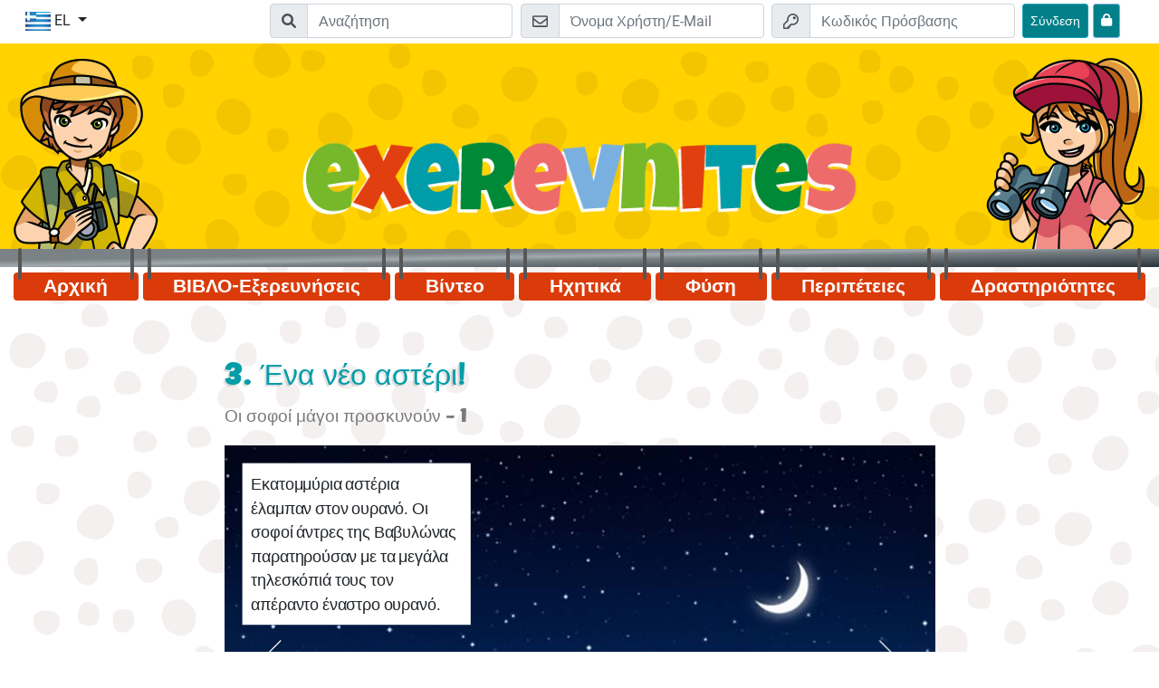

--- FILE ---
content_type: text/html; charset=UTF-8
request_url: https://www.exerevnites.com/index.php?p=content&sdata=6HG6l2Xb
body_size: 8770
content:

<!DOCTYPE html>
<html lang="el">
	<head>
		<!--META -->
		<meta charset="UTF-8" />
		<meta name="viewport" content="width=device-width, initial-scale=1.0" />
		<meta http-equiv="X-UA-Compatible" content="ie=edge" />
		<meta name="msapplication-TileColor" content="#ffd200" />
		<meta name="theme-color" content="#ffd200" />

		<!-- CSS -->
		<link rel="apple-touch-icon" sizes="180x180" href="project/files/images/favicons/apple-touch-icon.png" />
		<link rel="icon" type="image/png" sizes="32x32" href="project/files/images/favicons/favicon-32x32.png" />
		<link rel="icon" type="image/png" sizes="16x16" href="project/files/images/favicons/favicon-16x16.png" />
		<link rel="manifest" href="project/site.webmanifest" />
		<link rel="mask-icon" href="project/files/images/safari-pinned-tab.svg" color="#ffd200" />
		
		<link href="project/assets/fonts/fonts.css" rel="stylesheet" />
							<link rel="stylesheet" href="project/assets/css/bootstrap.min.css" />
						<link rel="stylesheet" href="project/assets/css/style.css" />
		<link rel="stylesheet" href="project/assets/css/dwg.css" />
		<link rel="stylesheet" href="project/assets/fontawesome-pro-6.1.1-web/css/all.css" /> <!--load all styles -->
						<title>Exerevnites</title>
		<style type="text/css">
			#page-wrapper.level-3 #content-wrapper > .container {
				background-color: unset;
			}
		</style>	
	</head>
	<body > 
		<div id="page-wrapper" class=" level-3 ">
			<nav id="top-bar" class="position-fixed" > 
				<div class="container no-padding-xs">
					<div class="row p-1">
						<div class="col-2 col-md">
							<div class="dropdown ml-n1">
								<button class="btn btn-white dropdown-toggle" type="button" id="language-selector" data-toggle="dropdown" aria-haspopup="true" aria-expanded="false">
									<img src="project/files/images/language-flags/el_EL.jpg" alt="el" class="img-fluid">
									<span class="d-none d-lg-inline">EL</span>
								</button>
								<div class="dropdown-menu" aria-labelledby="language-selector">
									<a class="dropdown-item" href="https://www.entdeckerseiten.de/"><img src="project/files/images/language-flags/de_DE.jpg" alt="DE Flag" class="img-fluid"> DE</a><a class="dropdown-item" href="https://www.wondersurf.com/"><img src="project/files/images/language-flags/en_EN.jpg" alt="EN Flag" class="img-fluid"> EN</a><a class="dropdown-item" href="https://www.allayuhiboni.com/"><img src="project/files/images/language-flags/ar_AR.jpg" alt="AR Flag" class="img-fluid"> AR</a><a class="dropdown-item" href="https://www.otkrivateli.com/"><img src="project/files/images/language-flags/bg_BG.jpg" alt="BG Flag" class="img-fluid"> BG</a><a class="dropdown-item" href="https://www.avastajad.net/"><img src="project/files/images/language-flags/et_ET.jpg" alt="ET Flag" class="img-fluid"> ET</a><a class="dropdown-item" href="https://www.shabanenikoo.com/"><img src="project/files/images/language-flags/fa_FA.jpg" alt="FA Flag" class="img-fluid"> FA</a><a class="dropdown-item" href="https://www.cliquelavie.com/"><img src="project/files/images/language-flags/fr_FR.jpg" alt="FR Flag" class="img-fluid"> FR</a><a class="dropdown-item" href="https://www.exerevnites.com/"><img src="project/files/images/language-flags/el_EL.jpg" alt="EL Flag" class="img-fluid"> EL</a><a class="dropdown-item" href="https://www.keremetalem.com/"><img src="project/files/images/language-flags/kk_KK.jpg" alt="KK Flag" class="img-fluid"> KK</a><a class="dropdown-item" href="https://www.chygyshbaldary.com/"><img src="project/files/images/language-flags/ky_KY.jpg" alt="KY Flag" class="img-fluid"> KY</a><a class="dropdown-item" href="https://www.petnieki.com/"><img src="project/files/images/language-flags/lv_LV.jpg" alt="LV Flag" class="img-fluid"> LV</a><a class="dropdown-item" href="https://www.tyrinetojai.com/"><img src="project/files/images/language-flags/lt_LT.jpg" alt="LT Flag" class="img-fluid"> LT</a><a class="dropdown-item" href="https://www.klubodkrywcy.com/"><img src="project/files/images/language-flags/pl_PL.jpg" alt="PL Flag" class="img-fluid"> PL</a><a class="dropdown-item" href="https://www.espacodeaventura.com/"><img src="project/files/images/language-flags/pt_PT.jpg" alt="PT Flag" class="img-fluid"> PT</a><a class="dropdown-item" href="https://www.amecpenet.com/"><img src="project/files/images/language-flags/ro_RO.jpg" alt="RO Flag" class="img-fluid"> RO</a><a class="dropdown-item" href="https://www.detivostoka.com/"><img src="project/files/images/language-flags/ru_RU.jpg" alt="RU Flag" class="img-fluid"> RU</a><a class="dropdown-item" href="https://www.wondersurf.se/"><img src="project/files/images/language-flags/sv_SV.jpg" alt="SV Flag" class="img-fluid"> SV</a><a class="dropdown-item" href="https://www.hladajanajdi.com/"><img src="project/files/images/language-flags/sk_SK.jpg" alt="SK Flag" class="img-fluid"> SK</a><a class="dropdown-item" href="https://www.expedicion316.com/"><img src="project/files/images/language-flags/es_ES.jpg" alt="ES Flag" class="img-fluid"> ES</a><a class="dropdown-item" href="https://www.hazinebul.com/"><img src="project/files/images/language-flags/tr_TR.jpg" alt="TR Flag" class="img-fluid"> TR</a><a class="dropdown-item" href="https://www.csodaklikk.com/"><img src="project/files/images/language-flags/hu_HU.jpg" alt="HU Flag" class="img-fluid"> HU</a><a class="dropdown-item" href="https://www.shuudanclub.com/"><img src="project/files/images/language-flags/mn_MN.jpg" alt="MN Flag" class="img-fluid"> MN</a><a class="dropdown-item" href="https://www.tsikavabiblia.com/"><img src="project/files/images/language-flags/ua_UA.jpg" alt="UA Flag" class="img-fluid"> UA</a>								</div>
							</div>
						</div>
						<div class="col-10 d-flex justify-content-end">
														
							<form action="index.php?p=search" method="POST" class="mr-md-4 row flex-nowrap d-none d-sm-block d-md-block">
								<div class="input-group input-group-md">
									<div class="input-group-prepend d-none d-lg-flex">
										<span class="input-group-text" id="login-mail">
											<i class="fa fa-search"></i>
										</span>
									</div>
									<input type="text" placeholder="Αναζήτηση" class="form-control" name="txtSearch" title="Bibel lesen" aria-label="Suchleiste" required="required" value="" />
								</div>
							</form>
																	<form action="index.php?p=content&amp;sdata=6HG6l2Xb" method="POST" class="mr-md-4 mr-1 row flex-nowrap"> 
											<div class="input-group input-group-md mr-2">
												<div class="input-group-prepend d-none d-lg-flex">
													<span class="input-group-text" id="login-mail">
														<svg aria-hidden="true" width="17px" focusable="false" data-prefix="far" data-icon="envelope" class="svg-inline--fa fa-envelope fa-w-16" role="img" xmlns="https://www.w3.org/2000/svg" viewBox="0 0 512 512">
															<path fill="currentColor" d="M464 64H48C21.49 64 0 85.49 0 112v288c0 26.51 21.49 48 48 48h416c26.51 0 48-21.49 48-48V112c0-26.51-21.49-48-48-48zm0 48v40.805c-22.422 18.259-58.168 46.651-134.587 106.49-16.841 13.247-50.201 45.072-73.413 44.701-23.208.375-56.579-31.459-73.413-44.701C106.18 199.465 70.425 171.067 48 152.805V112h416zM48 400V214.398c22.914 18.251 55.409 43.862 104.938 82.646 21.857 17.205 60.134 55.186 103.062 54.955 42.717.231 80.509-37.199 103.053-54.947 49.528-38.783 82.032-64.401 104.947-82.653V400H48z"></path>
														</svg>
													</span>
												</div>
												<input type="text" placeholder="Όνομα Χρήστη/E-Mail" class="form-control" name="emlEMail" aria-label="E-mail" aria-describedby="login-mail" required="required" />
											</div>
											<div class="input-group input-group-md mr-2">
												<div class="input-group-prepend d-none d-lg-flex">
													<span class="input-group-text" id="login-password">
														<svg aria-hidden="true" width="17px" focusable="false" data-prefix="far" data-icon="key" class="svg-inline--fa fa-key fa-w-16" role="img" xmlns="https://www.w3.org/2000/svg" viewBox="0 0 512 512">
															<path fill="currentColor" d="M320 48c79.529 0 144 64.471 144 144s-64.471 144-144 144c-18.968 0-37.076-3.675-53.66-10.339L224 368h-32v48h-48v48H48v-96l134.177-134.177A143.96 143.96 0 0 1 176 192c0-79.529 64.471-144 144-144m0-48C213.965 0 128 85.954 128 192c0 8.832.602 17.623 1.799 26.318L7.029 341.088A24.005 24.005 0 0 0 0 358.059V488c0 13.255 10.745 24 24 24h144c13.255 0 24-10.745 24-24v-24h24c13.255 0 24-10.745 24-24v-20l40.049-40.167C293.106 382.604 306.461 384 320 384c106.035 0 192-85.954 192-192C512 85.965 426.046 0 320 0zm0 144c0 26.51 21.49 48 48 48s48-21.49 48-48-21.49-48-48-48-48 21.49-48 48z"></path>
														</svg>
													</span>
												</div>
												<input type="password" placeholder="Κωδικός Πρόσβασης" class="form-control" name="pwdPassword" aria-label="Κωδικός Πρόσβασης" aria-describedby="login-password" required="required" />
											</div>
											<button type="submit" name="btnLogin" class="btn btn-primary btn-sm">
												<span class="d-none d-lg-inline">Σύνδεση</span>
												<svg aria-hidden="true" width="20px" focusable="false" data-prefix="far" data-icon="key" class="d-flex d-lg-none svg-inline--fa fa-key fa-w-16" role="img" xmlns="https://www.w3.org/2000/svg" viewBox="0 0 512 512">
													<path fill="currentColor" d="M320 48c79.529 0 144 64.471 144 144s-64.471 144-144 144c-18.968 0-37.076-3.675-53.66-10.339L224 368h-32v48h-48v48H48v-96l134.177-134.177A143.96 143.96 0 0 1 176 192c0-79.529 64.471-144 144-144m0-48C213.965 0 128 85.954 128 192c0 8.832.602 17.623 1.799 26.318L7.029 341.088A24.005 24.005 0 0 0 0 358.059V488c0 13.255 10.745 24 24 24h144c13.255 0 24-10.745 24-24v-24h24c13.255 0 24-10.745 24-24v-20l40.049-40.167C293.106 382.604 306.461 384 320 384c106.035 0 192-85.954 192-192C512 85.965 426.046 0 320 0zm0 144c0 26.51 21.49 48 48 48s48-21.49 48-48-21.49-48-48-48-48 21.49-48 48z"></path>
												</svg>
											</button>
											<a href="index.php?p=password" class="btn btn-info btn-sm" style="margin-left: 5px;" title="Ξέχασες τον Κωδικό Πρόσβασής σου;">
												<i class="fa fa-lock" style="padding-top: 6px"></i>
											</a>
										</form>
																<button type="button" class="nav-button d-lg-none hamburger ml-1 btn ml-md-2 btn-danger btn-sm" title="Hamburger Menü Button">
								<svg aria-hidden="true" width="20px" focusable="false" data-prefix="far" data-icon="bars" class="svg-inline--fa fa-bars fa-w-14" role="img" xmlns="https://www.w3.org/2000/svg" viewBox="0 0 448 512">
									<path fill="currentColor" d="M436 124H12c-6.627 0-12-5.373-12-12V80c0-6.627 5.373-12 12-12h424c6.627 0 12 5.373 12 12v32c0 6.627-5.373 12-12 12zm0 160H12c-6.627 0-12-5.373-12-12v-32c0-6.627 5.373-12 12-12h424c6.627 0 12 5.373 12 12v32c0 6.627-5.373 12-12 12zm0 160H12c-6.627 0-12-5.373-12-12v-32c0-6.627 5.373-12 12-12h424c6.627 0 12 5.373 12 12v32c0 6.627-5.373 12-12 12z"></path>
								</svg>
							</button>
						</div>
					</div>
				</div>
			</nav>            
			<header id="header" class="mt-5">
				<div class="container">
					<div class="row no-gutters">
						<div class="d-none d-lg-block col-2 pt-3">
							<img src="project/files/images/entdecker-junge.png" class="img-fluid" alt="Εξερευνητής ">
						</div>
						<div class="col-xs-12 col-lg-8 d-flex align-items-end pt-5 pb-3 pb-lg-4 pt-lg-4">
																	<a class="link-wrapper d-block" href="/" title="στην Αρχική Σελίδα">
											<img src="project/files/images/exerevnites-logo.png" class="img-fluid pb-4" alt="Exerevnites Header">
										</a>
															</div>
						<div class="d-none d-lg-block col-2 pt-3 text-right">
							<img src="project/files/images/entdecker-maedchen.png" class="img-fluid" alt="Εξερευνήτρια ">
						</div>
					</div>
				</div>
			</header>
			<nav id="nav">
				<div class="container">
					<div class="row">
						<div class="col">
							<ul id="navigation" class="mt-3 d-none d-lg-flex nav nav-fill rounded">
								<li class="nav-item rounded">
									<a class="nav-link " href="/#start">Αρχική</a>
								</li>
																				<li class="nav-item rounded">
													<a class="nav-link " href="index.php?p=bible">ΒΙΒΛΟ-Εξερευνήσεις</a>
												</li>										
																							<li class="nav-item rounded">
													<a class="nav-link " href="index.php?p=videos">Βίντεο</a>
												</li>										
																							<li class="nav-item rounded">
													<a class="nav-link " href="index.php?p=audio">Ηχητικά</a>
												</li>										
																							<li class="nav-item rounded">
													<a class="nav-link " href="index.php?p=nature">Φύση</a>
												</li>										
																							<li class="nav-item rounded">
													<a class="nav-link " href="index.php?p=adventure">Περιπέτειες</a>
												</li>										
																							<li class="nav-item rounded">
													<a class="nav-link " href="index.php?p=leisure">Δραστηριότητες</a>
												</li>										
																		</ul>
						</div>
					</div>
				</div>
			</nav>
			<nav id="nav-mobile" class="d-lg-none position-fixed">
				<div class="container pl-3 pr-3">
					<div class="row">
						<div class="col ">
							<ul id="mobile-navigation" class="text-center  flex-column nav rounded bg-white shadow">
								<li class="nav-item">
									<a class="nav-link " href="/#start">Αρχική</a>
								</li>
																				<li class="nav-item">
													<a class="nav-link " href="index.php?p=bible">ΒΙΒΛΟ-Εξερευνήσεις</a>
												</li>										
																							<li class="nav-item">
													<a class="nav-link " href="index.php?p=videos">Βίντεο</a>
												</li>										
																							<li class="nav-item">
													<a class="nav-link " href="index.php?p=audio">Ηχητικά</a>
												</li>										
																							<li class="nav-item">
													<a class="nav-link " href="index.php?p=nature">Φύση</a>
												</li>										
																							<li class="nav-item">
													<a class="nav-link " href="index.php?p=adventure">Περιπέτειες</a>
												</li>										
																							<li class="nav-item">
													<a class="nav-link " href="index.php?p=leisure">Δραστηριότητες</a>
												</li>										
																		</ul>
						</div>
					</div>
				</div> 
			</nav>

									<div id="content-wrapper">
							<div class="container pt-4 pb-4">
																<div class="row">
	<div class="col-md-8 offset-md-2">
				<div class="m-3">
			<h1>3. Ένα νέο αστέρι!</h1><p><i></i></p><h2>Οι σοφοί μάγοι προσκυνούν - 1</h2><p><i></i></p>										
					<!-- #region Jssor Slider Begin -->
					<script type="text/javascript" src="project/assets/js/jssor.slider.min.js"></script>
					<!-- use jssor.slider.debug.js instead for debug -->
					<script type="text/javascript" src="project/assets/js/jssor.slider.init.js"></script>
				
					<div id="jssor_1" style="position: relative; margin: 0 auto; top: 0px; left: 0px; width: 800px; height: 480px; overflow: hidden;">
	<!-- Slides Container -->
	<!--#######################################################################################################################################################################-->
	<!-- NOTE: this is the only part that you should change -->
	<div  data-u="slides" style="cursor: move; position: absolute; top: 0px; left: 0px; width: 800px; height: 480px; overflow: hidden;">
		
		<div data-idle="7000">
			<img data-u="image" src="files/esslider/5/30.jpg" />
			<div class="slider-text-box" style="position:absolute;top:20px;left:20px;width:257px;height:auto;z-index:0;font-size: 18px;"> Εκατομμύρια αστέρια έλαμπαν στον ουρανό. Οι σοφοί άντρες της Βαβυλώνας παρατηρούσαν με τα μεγάλα τηλεσκόπιά τους  τον απέραντο έναστρο ουρανό. </div>
		</div>
		<div data-idle="7000">
			<img data-u="image" src="files/esslider/5/31.jpg" />
			<div class="slider-text-box" style="position:absolute;top:20px;left:20px;width:257px;height:auto;z-index:0;font-size: 18px;"> Κι εκεί, ένας από αυτούς έκανε μια μεγάλη ανακάλυψη: «Κοιτάξτε, ένα νέο αστέρι! Αυτό δεν υπήρξε ποτέ πριν!»<br /> «Έχεις δίκαιο. Ξαφνικά, εμφανίζεται ένα νέο αστέρι! Τι να σημαίνει αυτό, άραγε;»
 </div>
		</div>
		<div data-idle="7000">
			<img data-u="image" src="files/esslider/5/32.jpg" />
			<div class="slider-text-box" style="position:absolute;top:20px;right:20px;width:257px;height:auto;z-index:0;font-size: 18px;"> Αυτοί οι άνθρωποι ήταν έξυπνοι!  Ήταν επιστήμονες που ήξεραν πολύ καλά τη δουλειά τους - και βρήκαν την απάντηση. <br /> «Αυτό το αστέρι σημαίνει ότι γεννήθηκε ο Βασιλιάς των Ιουδαίων!» 
<br />
</div>
		</div>
		<div data-idle="7000">
			<img data-u="image" src="files/esslider/5/33.jpg" />
			<div class="slider-text-box" style="position:absolute;top:20px;left:20px;width:257px;height:auto;z-index:0;font-size: 18px;"> «Ένας πολύ ξεχωριστός Βασιλιάς! Καλύτερα να πάμε να τον βρούμε και να τον προσκυνήσουμε. Θέλουμε να είναι και δικός μας Βασιλιάς.»</div>
		</div>
		<div data-idle="7000">
			<img data-u="image" src="files/esslider/5/34.jpg" />
			<div class="slider-text-box" style="position:absolute;bottom:20px;right:20px;width:257px;height:auto;z-index:0;font-size: 18px;"> Γεννήθηκε ο Ιησούς, ο αιώνιος Βασιλιάς! <br /> Το είχε πει ο Θεός πρώτα στους βοσκούς και μετά και στους σοφούς της Βαβυλώνας.</div>
		</div>
		<div data-idle="7000">
			<img data-u="image" src="files/esslider/5/35.jpg" />
			<div class="slider-text-box" style="position:absolute;top:20px;right:20px;width:257px;height:auto;z-index:0;font-size: 18px;"> Σύντομα οι σοφοί μάγοι φόρτωσαν τις αποσκευές τους και τα δώρα τους στις καμήλες. Χρειάστηκε να κάνουν περισσότερα από 1.000 χιλιόμετρα δρόμο.</div>
		</div>
		<div data-idle="7000">
			<img data-u="image" src="files/esslider/5/36.jpg" />
			<div class="slider-text-box" style="position:absolute;top:20px;left:20px;width:257px;height:auto;z-index:0;font-size: 18px;"> Και γι’ αυτό το ταξίδι τους διήρκησε πολλούς μήνες. Αλλά ο Ιησούς το άξιζε. Ήθελαν να τον λατρέψουν και να του δείξουν ότι τον αναγνωρίζουν ως Κύριο στη ζωή τους.</div>
		</div>
		<div data-idle="7000">
			<img data-u="image" src="files/esslider/5/37.jpg" />
			<div class="slider-text-box" style="position:absolute;top:20px;left:20px;width:257px;height:auto;z-index:0;font-size: 18px;"> Εσύ, θα ήθελες να του το δείξεις, φέτος, τα Χριστούγεννα; Θέλεις ο Ιησούς να είναι και ο δικός σου Σωτήρας και Κύριος;</div>
		</div>
		<div data-idle="7000">
			<img data-u="image" src="files/esslider/5/38.jpg" />
			<div class="slider-text-box" style="position:absolute;bottom:20px;right:20px;width:257px;height:auto;z-index:0;font-size: 18px;"> Κατάκοποι ήταν οι σοφοί όταν έφτασαν την μεγάλη πόλη της Ιερουσαλήμ.<br /> «Πού είναι ο νεογέννητος Βασιλιάς;» ρώτησαν.  «Είδαμε το αστέρι Του και ήρθαμε για να τον προσκυνήσουμε.» 
</div>
		</div>
		<div data-idle="7000">
			<img data-u="image" src="files/esslider/5/39.jpg" />
			<div class="slider-text-box" style="position:absolute;bottom:20px;left:20px;width:257px;height:auto;z-index:0;font-size: 18px;">Κανείς δεν τους απάντησε. Οι άνθρωποι συνέχιζαν το δρόμο τους θορυβημένοι. Περισσότερο απ’ όλους, πανικοβλήθηκε ο βασιλιάς Ηρώδης. Φοβήθηκε ότι θα χάσει το θρόνο του. Αμέσως κάλεσε τους γραμματείς του και τους ρώτησε: «Ξέρετε πού θα γεννηθεί ο βασιλιάς των Ιουδαίων;»</div>
		</div>
		<div data-idle="7000">
			<img data-u="image" src="files/esslider/5/40.jpg" />
			<div class="slider-text-box" style="position:absolute;bottom:20px;right:20px;width:257px;height:auto;z-index:0;font-size: 18px;">Φυσικά και ξέρουμε! Αφού μελετάμε τα λόγια του Θεού. «Από τη Βηθλεέμ θα εξέλθει ο Ηγούμενος».<br /> Αυτά τα λόγια ήταν σαν μια μαχαιριά στην καρδιά, για τον Ηρώδη. Αλλά δεν τους έδειξε την οργή του.
 </div>
		</div>
		<div data-idle="9000">
			<img data-u="image" src="files/esslider/5/41.jpg" />
			<div class="slider-text-box" style="position:absolute;bottom:20px;left:20px;width:257px;height:auto;z-index:0;font-size: 18px;">«Πηγαίνετε στην Βηθλεέμ και ψάξτε για το μωρό. Όταν το βρείτε, ελάτε να μου το ανακοινώσετε για να πάω κι εγώ να το προσκυνήσω!»<br />
Οι σοφοί μάγοι έφυγαν από την Ιερουσαλήμ.</div>
		</div>;
	</div>
	<!-- END Slides Container -->
	<!-- 
#######################################################################################################################################################################-->
	<!-- Bullet Navigator -->
	<div data-u="navigator" class="jssorb051" style="position:absolute;bottom:12px;right:12px;" data-autocenter="1" data-scale="0.5" data-scale-bottom="0.75">
		<div data-u="prototype" class="i" style="width:16px;height:16px;">
			<svg name="bullet" viewBox="0 0 16000 16000" style="position:absolute;top:0;left:0;width:100%;height:100%;" data-mce-something="svgb">
				 <circle name="crcl" class="b" cx="8000" cy="8000" r="5800" data-mce-something="crclb"> </circle>
			</svg>
		</div>
	</div>
	<!-- Arrow Navigator --> 
	<div data-u="arrowleft" class="jssora051" style="width:55px;height:55px;top:0px;left:25px;" data-autocenter="2" data-scale="0.75" data-scale-left="0.75">
		<svg name="arrowl" viewBox="0 0 16000 16000" style="position:absolute;top:0;left:0;width:100%;height:100%;" data-mce-something="svgal">
			 <polyline name="plyl" class="a" points="11040,1920 4960,8000 11040,14080 " data-mce-something="plyleft"> </polyline>
		</svg>
	</div>
	<div data-u="arrowright" class="jssora051" style="width:55px;height:55px;top:0px;right:25px;" data-autocenter="2" data-scale="0.75" data-scale-right="0.75">
		<svg name="arrowr" viewBox="0 0 16000 16000" style="position:absolute;top:0;left:0;width:100%;height:100%;" data-mce-something="svgar">
			 <polyline name="plyr" class="a" points="4960,1920 11040,8000 4960,14080 " data-mce-something="plyright"> </polyline>
		</svg>
	</div>
</div>
				
					<script>
						jssor_1_slider_init();
					</script>
					<!-- #endregion Jssor Slider End -->
				<a href="files/content/Q/r/QrNmqS9B/file.pdf" target="_blank" class="btn btn-info">PDF - Λήψη</a><br /><br />
				<br />
				<!-- achievement link -->
				<!--div>
					<a href="https://www.exerevnites.com/index.php?p=achievement&info=content__QrNmqS9B&user=" target="_blank">Μοιράσου περιεχόμενο.</a>
					<button class="copyLink btn btn-sm btn-secondary" data-copied="Αντιγράφηκε">Αντιγραφή</button>
				</div-->
				<br />
			<hr class="clearfix" /><p>
							<a href="index.php?p=content&sdata=6HG6l2Xb&element=&page=1"  class="btn btn-primary float-right">Επόμενο</a>
							<a href="index.php?p=content&sdata=6HG6l2Xb&newStart" class="btn btn-outline-secondary float-left">Πίσω στην αρχή</a>
						  </p>		</div>
	</div>
</div>
<script type="text/javascript">
	function saveAnswer() 
	{
		var content = "QrNmqS9B";
		var page = "W7n0bYmR";
		var answers = "";
		
		var answersCount = jQuery('#answersCount').val() * 1;
		
		document.title = '';
		if(jQuery('#questionType').val() == "checkbox")
		{
			for(aC = 1; aC <= answersCount; aC++)
			{
				// document.title = document.title+' '+aC+':';
				if(jQuery('#chkAnswer_'+aC).is(":checked"))
				{
					answers += answers == "" ? aC : ","+aC;
				}
			}
		}
		
		if(jQuery('#questionType').val() == "radio")
		{
			for(aC = 1; aC <= answersCount; aC++)
			{
				// document.title = document.title+' '+aC+':';
				if(jQuery('#radAnswer_'+aC).is(":checked"))
				{
					answers += answers == "" ? aC : ","+aC;
				}
			}
		}
		
		if(jQuery('#questionType').val() == "text")
		{
			answers = jQuery('#txtAnswer').val();		
		}
		
		if(jQuery('#questionType').val() == "complete_text")
		{	
			answers = '';
			for(i = 0; i < answersCount; i++)
			{	
				answers += jQuery('#txtAnswer_'+i).val()+',';
			} 
			
			answers = answers.substr(0, answers.length-1);
		}
		
		points = 0;
		if(jQuery('#correctAnswers').val() == "" || jQuery('#correctAnswers').val() == answers)
		{
			points = jQuery('#answerPoints').val();
		}
		
		// document.title = document.title+' '+answers+' Point'+points;
		jQuery('#divOutput').load('plugins/escontent/func/saveContentUser.php?ts1769499068', {"content" : content, "page" : page, "answers" : answers, "points" : points});
		 
		var delayInMilliseconds = 1000; //1 second

		setTimeout(function() {
			//your code to be executed after 1 second
			location.href = 'index.php?p=content&sdata=6HG6l2Xb&element=&page=1';
		}, delayInMilliseconds);
		 
		// alert("hier wird gearbeitet");
		return false;
	}
</script>
<div id="divOutput"></div>								<br />
							</div>
							<br />
						</div>
								
			<footer id="footer" class="text-white pt-2 pb-2">
				<div class="container">
					<div class="row">
						<div class="col-lg-3 pt-2">
							<ul class="nav">
								<li>	
									<h3 class="text-white h5">Exerevnites</h3>
								</li>
								<li class="pt-2">
									<p>Σου αρέσουν οι εξερευνήσεις, οι περιπέτειες, τα βίντεο, τα αινίγματα & τα κουίζ; Θα ήθελες να ταξιδέψεις σε ξένες χώρες, να μάθεις τα μυστικά της φύσης και να παίζεις; Τότε, γίνε μέλος της παρέας των ΕΞΕΡΕΥΝΗΤΩΝ! Σε προσκαλούμε, επίσης, να δημιουργήσεις & να καλλιεργήσεις τον δικό σου κήπο!!! Μπορείς να μας στέλνεις και μηνύματα! Εδώ θα μάθεις πολλά πράγματα για τον Θεό, την Αγία Γραφή & τον κόσμο μας! Κάνε αμέσως ΕΓΓΡΑΦΗ. Μετά ΣΥΝΔΕΣΟΥ (με τους δύο Κωδικούς σου) για να μπορείς να κερδίζεις πόντους και να παίζεις! Η εγγραφή είναι δωρεάν και δεν σε δεσμεύει σε τίποτα. Η Ομάδα των εξερευνητών!</p>
								</li>
							</ul>
						</div>
						<nav class="col-lg-3 pt-2">
							<h3 class="text-white h5">Χρήσιμοι σύνδεσμοι</h3> 
							<ul class="nav pt-2 d-block">
								<li class="nav-item ">
									<a class="nav-link p-0 pb-2" href="index.php?p=parents">Γονείς</a>
								</li>
								<li class="nav-item ">
									<a class="nav-link p-0 pb-2" href="index.php?p=team">Ομάδα συμβούλων</a>
								</li>
								<li class="nav-item ">
									<a class="nav-link p-0 pb-2" href="index.php?p=imprint">Εκδότης/Επικοινωνία</a>
								</li>
								<li class="nav-item ">
									<a class="nav-link p-0 pb-2" href="index.php?p=data_privacy">Προστασία δεδομένων</a>
								</li>
								<li class="nav-item ">
									<a class="nav-link p-0 pb-2" href="index.php?p=accessibility">Προσβασιμότητα</a>
								</li>
								<li class="nav-item ">
																		<a class="nav-link p-0 pb-2" href="index.php?p=delete_account">Διαγραφή λογαριασμού τώρα</a>
								</li>
							</ul>
						</nav>
						<div class="col-lg-3 pt-2">
													</div>
						<div class="col-lg-3 pt-2">
							<h3 class="text-white h5">τις εφαρμογές μας</h3>
							<div class="pt-2">
								<a href="index.php?p=app" aria-label="Κάνε κλικ εδώ για να επισκεφθείς το Google Play."><img class="img-fluid" src="project/assets/app/icon_google_play.png" alt="Google Play Icon"></a>
								<a href="index.php?p=app" aria-label="Κάνε κλικ εδώ για να επισκεφθείς το App Store."><img class="img-fluid" src="project/assets/app/icon_apple.png" alt="App Store Icon"></a>
							</div>
						</div>
						<div class="col-12">
							<hr>
						</div>
						<div class="col-12 pt-2 text-center">
							<strong>&copy; 2004–2026 KEB-Deutschland e.V. (CEF Germany ) • All rights reserved</strong>
						</div>
					</div>
				</div>
			</footer>
			
		</div>
		<div id="divOutPut"></div>
		<!-- JS -->
		<script src="project/assets/js/jquery-3.3.1.min.js"></script>
		<script src="project/assets/js/popper.min.js"></script>
		<script src="project/assets/js/bootstrap.min.js"></script>
		<script src="project/assets/js/functions.js?v=1"></script>
		<!-- Matomo -->
<script type="text/javascript">
  var _paq = window._paq || [];
  /* tracker methods like "setCustomDimension" should be called before "trackPageView" */
  _paq.push(['disableCookies']);
  _paq.push(['trackPageView']);
  _paq.push(['enableLinkTracking']);
  (function() {
    var u="//www.entdeckerseiten.de/matomo/";
    _paq.push(['setTrackerUrl', u+'matomo.php']);
    _paq.push(['setSiteId', '6']);
    var d=document, g=d.createElement('script'), s=d.getElementsByTagName('script')[0];
    g.type='text/javascript'; g.async=true; g.defer=true; g.src=u+'matomo.js'; s.parentNode.insertBefore(g,s);
  })();
</script>
<!-- End Matomo Code -->
		
		<script>
			$(document).ready(function() {				

				if(typeof android !== 'undefined')
				{
					$('#language-selector').hide();
				}				
				
				/* persist */							window.setInterval("stayOnline()", 120000);
								
				if(typeof dressExplorer === "function") 
				{
					dressExplorer();
				}
		
			});

			function stayOnline()
			{
				$.ajax({
					url: "/plugins/essystem/func/persistLogin.php"
				});
			}
		</script>
	</body>
</html><!--Laufzeit: 0.0282 Sekunden--